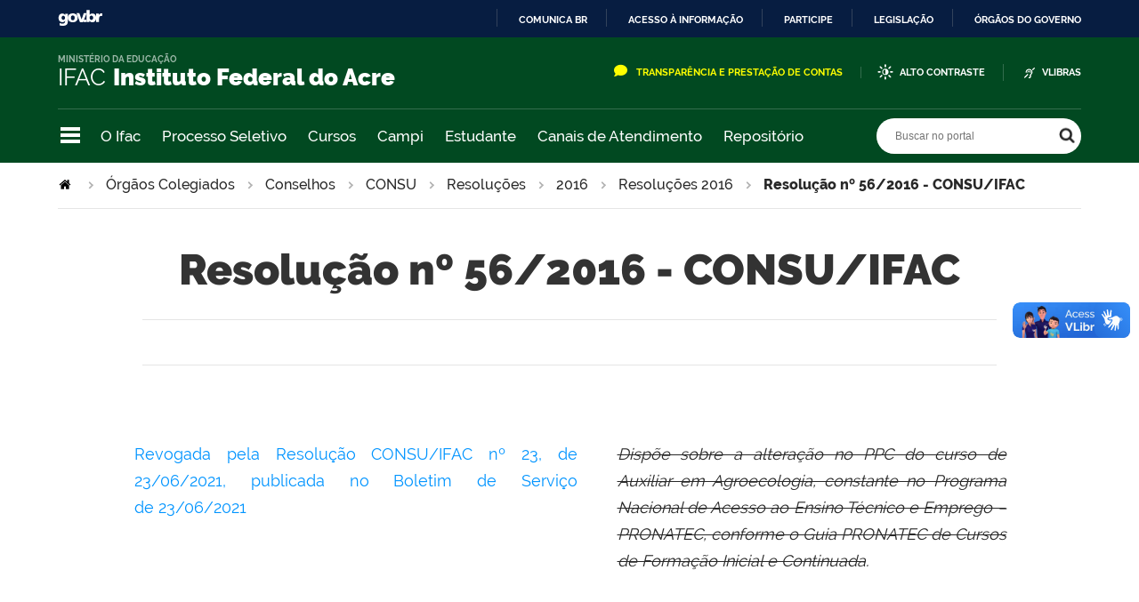

--- FILE ---
content_type: text/html;charset=utf-8
request_url: https://www.ifac.edu.br/orgaos-colegiados/conselhos/consu/resolucoes/2016/resolucoes-2016-1/resolucao-consu-ifac-no-56-2016
body_size: 7701
content:
<!DOCTYPE html>
<html xmlns="http://www.w3.org/1999/xhtml" lang="pt-br" xml:lang="pt-br">
  <head>
    <meta http-equiv="Content-Type" content="text/html; charset=utf-8" />

    
        <base href="https://www.ifac.edu.br/orgaos-colegiados/conselhos/consu/resolucoes/2016/resolucoes-2016-1/resolucao-consu-ifac-no-56-2016" /><!--[if lt IE 7]></base><![endif]-->
    

    
        
<meta property="creator.productor" content="http://estruturaorganizacional.dados.gov.br/id/unidade-organizacional/26" />



  
    <link rel="stylesheet" type="text/css" href="https://www.ifac.edu.br/portal_css/Sunburst%20Theme/reset-cachekey-aadb747b1f47160c0fa09d21e5789862.css" media="screen" />
    <link rel="stylesheet" type="text/css" href="//cdnjs.cloudflare.com/ajax/libs/Swiper/4.1.6/css/swiper.min.css" media="screen" />
    <link rel="stylesheet" type="text/css" href="https://www.ifac.edu.br/portal_css/Sunburst%20Theme/base-cachekey-3d78a401d74cbe2410df43a6d7e30136.css" />
    <style type="text/css" media="screen">@import url(https://www.ifac.edu.br/portal_css/Sunburst%20Theme/resourceplone.app.jquerytools.dateinput-cachekey-05021d766ec64decd7bcce4a494bc216.css);</style>
    <link rel="stylesheet" type="text/css" href="https://www.ifac.edu.br/portal_css/Sunburst%20Theme/resourceplone.formwidget.datetimestyles-cachekey-3996309ae5fde37e5322873f24faa6d8.css" />
    <style type="text/css" media="screen">@import url(https://www.ifac.edu.br/portal_css/Sunburst%20Theme/jquery.autocomplete-cachekey-304b4eb755d483d657f674f6418e4896.css);</style>
    <link rel="stylesheet" type="text/css" href="https://www.ifac.edu.br/portal_css/Sunburst%20Theme/embedder-cachekey-4dca8fed0600da8580e19243dec5d556.css" media="screen" />
    <style type="text/css" media="screen">@import url(https://www.ifac.edu.br/portal_css/Sunburst%20Theme/resourcecollective.nitfnitf-cachekey-c90e4a1b0d1b0d84e621bd2a031ef5ec.css);</style>
    <link rel="stylesheet" type="text/css" href="https://www.ifac.edu.br/portal_css/Sunburst%20Theme/resourcebrasil.gov.tilesbrasilgovtiles-cachekey-5937488dc16384714bcf73088081a308.css" media="screen" />
        <!--[if lt IE 8]>    
    
    <link rel="stylesheet" type="text/css" href="https://www.ifac.edu.br/portal_css/Sunburst%20Theme/IEFixes-cachekey-92e1f68bb1062f319051f7a856a74ee8.css" media="screen" />
        <![endif]-->
    
    <link rel="stylesheet" type="text/css" href="https://www.ifac.edu.br/portal_css/Sunburst%20Theme/resourcebrasil.gov.portletscssmain-cachekey-7d77ee5cd2fd7be5f96bc419ddb1a0ef.css" media="screen" />

  
  
    <script type="text/javascript" src="//cdnjs.cloudflare.com/ajax/libs/Swiper/4.1.6/js/swiper.min.js"></script>
    <script type="text/javascript" src="https://www.ifac.edu.br/portal_javascripts/Sunburst%20Theme/resourceplone.app.jquery-cachekey-b8c3c3a2a8f051078910ed03835db315.js"></script>
    <script type="text/javascript" src="https://www.ifac.edu.br/portal_javascripts/Sunburst%20Theme/resourceplone.formwidget.recurrencejquery.tmpl-beta1-cachekey-034cd1e2af2b44c2cc933aac23832a44.js"></script>
    <script type="text/javascript" src="https://www.ifac.edu.br/portal_javascripts/Sunburst%20Theme/resourcecollective.js.bootstrapjsbootstrap.min-cachekey-d4a05c8d05b4925cbb1eb19016c41e4b.js"></script>
    <script type="text/javascript" src="https://www.ifac.edu.br/portal_javascripts/Sunburst%20Theme/resourcecollective.coverjsmain-cachekey-b186cb18f2594f3fc758d259bfb42475.js"></script>
    <script type="text/javascript" src="https://www.ifac.edu.br/portal_javascripts/Sunburst%20Theme/resourcebrasil.gov.tilesvendorjquery.jplayer.min-cachekey-97f302a7147d38b86410ace2540b2ac9.js"></script>
    <script type="text/javascript" src="https://www.ifac.edu.br/portal_javascripts/Sunburst%20Theme/resourcebrasil.gov.portletsjsmain-cachekey-dcd2ade4dc3cc17dc0b6205f02f9aff5.js"></script>



  <link rel="stylesheet" href="https://www.ifac.edu.br/++resource++brasil.gov.agenda/brasilgovagenda-b80d378.css" />


  <script defer="defer" src="https://www.ifac.edu.br/++resource++brasil.gov.agenda/brasilgovagenda-b80d378.js"></script>



  <link rel="stylesheet" href="https://www.ifac.edu.br/++resource++brasil.gov.portal/brasilgovportal-b9966f9.css" />


  <script defer="defer" src="https://www.ifac.edu.br/++resource++brasil.gov.portal/brasilgovportal-b9966f9.js"></script>



  <script async="" src="https://www.ifac.edu.br/++resource++collective.lazysizes/lazysizes-19a41de.js"></script>


<title>Resolução nº 56/2016 - CONSU/IFAC — IFAC Instituto Federal do Acre</title>

<link rel="http://purl.org/dc/terms/subject http://schema.org/about http://xmlns.com/foaf/0.1/primaryTopic" href="http://vocab.e.gov.br/2011/03/vcge#esquema" />
        
    <link rel="author" href="https://www.ifac.edu.br/author/admin" title="Informações do Autor" />


    <link rel="canonical" href="https://www.ifac.edu.br/orgaos-colegiados/conselhos/consu/resolucoes/2016/resolucoes-2016-1/resolucao-consu-ifac-no-56-2016" />

    
    


<script type="text/javascript">
        jQuery(function($){
            if (typeof($.datepicker) != "undefined"){
              $.datepicker.setDefaults(
                jQuery.extend($.datepicker.regional['pt-BR'],
                {dateFormat: 'dd/mm/yy'}));
            }
        });
        </script>




    <link rel="search" href="https://www.ifac.edu.br/@@search" title="Buscar neste site" />



        
        
        
        
        

        
        <meta name="generator" content="Plone - http://plone.org" />
    

    <meta charset="utf-8" />
    
    <meta content="width=device-width, initial-scale=1.0" name="viewport" />
    <link rel="apple-touch-icon" sizes="180x180" href="/++theme++tema-ifac-nov-23/++theme++padrao/favicons/apple-touch-icon.png" />
    <link rel="icon" type="image/png" sizes="32x32" href="/++theme++tema-ifac-nov-23/++theme++padrao/favicons/favicon-32x32.png" />
    <link rel="icon" type="image/png" sizes="16x16" href="/++theme++tema-ifac-nov-23/++theme++padrao/favicons/favicon-16x16.png" />
    <link rel="manifest" href="/++theme++tema-ifac-nov-23/++theme++padrao/favicons/manifest.json" />
    <link rel="mask-icon" href="/++theme++tema-ifac-nov-23/++theme++padrao/favicons/safari-pinned-tab.svg" color="#00a300" />
    <meta name="msapplication-config" content="++theme++padrao/favicons/browserconfig.xml" />
    <meta name="theme-color" content="#00a300" />
    <script src="https://www.youtube.com/iframe_api"></script>
  <link href="/++theme++tema-ifac-nov-23/++theme++padrao/brasilgovtemas-3b1e9dc.css" rel="stylesheet" />
  <link href="/++theme++tema-ifac-nov-23/++theme++ufac2.0/style.css" rel="stylesheet" />   
  <link rel="stylesheet" href="https://use.fontawesome.com/releases/v5.8.1/css/all.css" integrity="sha384-50oBUHEmvpQ+1lW4y57PTFmhCaXp0ML5d60M1M7uH2+nqUivzIebhndOJK28anvf" crossorigin="anonymous" />
      
  </head>
  <body class="default-header-template template-document_view portaltype-document site-ifac.edu.br section-orgaos-colegiados subsection-conselhos subsection-conselhos-consu subsection-conselhos-consu-resolucoes userrole-anonymous" dir="ltr"><div id="barra-identidade">
    <div id="barra-brasil" style="background:#7F7F7F; height: 20px; padding:0 0 0 10px;display:block;">
            <ul id="menu-barra-temp" style="list-style:none;">
                    <li style="display:inline; float:left;padding-right:10px; margin-right:10px; border-right:1px solid #EDEDED"><a href="http://brasil.gov.br" style="font-family:sans,sans-serif; text-decoration:none; color:white;">Portal do Governo Brasileiro</a></li>
                    <li><a style="font-family:sans,sans-serif; text-decoration:none; color:white;" href="http://epwg.governoeletronico.gov.br/barra/atualize.html">Atualize sua Barra de Governo</a></li>
            </ul>
    </div>
</div><!-- botao da pagina principal- 
  <div class="botao_flutuante">
    <a href="https://chat.ifac.edu.br/channel/seletivo-graduacao" target="_blank">
        <img src="https://www.ifac.edu.br/++theme++ufac2.0/img/chat.png" width="150px" height="150px"/>
    </a>
    </div>--><!-- 
    Inserir Chat
    Colar aqui o codigo gerado no site Blip Take --><script src="https://unpkg.com/blip-chat-widget" type="text/javascript"></script><script>
    /* (function () {
        window.onload = function () {
            new BlipChat()
            .withAppKey('YXRlbmRpbWVudG92aXJ0dWFsMjY6NmE0MTRmYzItOWE2MC00MjcxLTgzMTEtZTVmNjhjNjU2NmJk')
            .withButton({"color":"#2CC3D5","icon":"https://blipmediastore.blob.core.windows.net/public-medias/Media_d5896c7f-88e6-43cb-a853-b4e0836ad0fc"})
            .withCustomCommonUrl('https://chat.blip.ai/')
            .build();
        }
    })(); */
    </script><ul id="skip-menu">
      <li><a accesskey="1" href="#content">Ir para o conteúdo</a></li>
      <li><a accesskey="2" href="#main-navigation">Ir para o menu</a></li>
      <li><a accesskey="3" href="#portal-searchbox">Ir para a busca</a></li>
      <li><a accesskey="4" href="#portal-footer">Ir para o rodapé</a></li>
    </ul><!-- User --><!-- Header --><header id="main-header">
      <div class="header-wrapper">
          <div id="logo">
    <a id="portal-logo" title="" href="https://www.ifac.edu.br">
            <span id="portal-title-1">IFAC</span>
            <div id="portal-title" class="luongo">Instituto Federal do Acre</div>
            <span id="portal-description">Ministério da Educação</span>
    </a>
</div>
          <div class="header-accessibility">
            <ul>
             <!-- 
             Inserir link de e-mail e Acesso a Informa&#231;&#227;o
             <li id="siteaction-transparencia"><i class="far fa-envelope"></i><a href="https://mail.ufac.br/">E-mail</a></li>
              -->
              <li id="siteaction-transparencia"><i class="far fa-comment"></i><a href="https://www.ifac.edu.br/transparencia-e-prestacao-de-contas/transparencia-e-prestacao-de-contas-2">Transparência e Prestação de Contas</a></li>
              <li id="siteaction-contraste"><a href="#" accesskey="6">Alto Contraste</a></li>
              <li id="siteaction-vlibras"><a href="http://www.vlibras.gov.br/" accesskey="">VLibras</a></li>
    <!--
              <li><a href="#" class="link-contraste">Alto Contraste</a></li>
              <li><a href="http://www.vlibras.gov.br/" class="link-vlibras">Vlibras</a></li> -->
            </ul>
            
            
          </div>

      </div>
      <!-- Segunda linha do header -->
      <div class="search-wrapper">
          <!-- icones -->
          <div class="header-icons">
            <a class="ico-navegacao">Navegação</a>
          </div>
          <div class="links-destaque">
            <ul id="portal-services">
        
            <li id="portal-services-institucional-1622127545">
                <a href="https://www.ifac.edu.br/transparencia-e-prestacao-de-contas/institucional" title="">O Ifac</a>
            </li>
        
            <li id="portal-services-processo-seletivo-1622127611">
                <a href="https://www.ifac.edu.br/processos-seletivos/" title="">Processo Seletivo</a>
            </li>
        
            <li id="portal-services-cursos-1639079587">
                <a href="https://www.ifac.edu.br/o-ifac/ensino/cursos/tipos-de-cursos" title="">Cursos</a>
            </li>
        
            <li id="portal-services-campi-1608072432">
                <a href="https://www.ifac.edu.br/campi" title="">Campi</a>
            </li>
        
            <li id="portal-services-estudante-1608072459">
                <a href="https://www.ifac.edu.br/estudante" title="">Estudante</a>
            </li>
        
            <li id="portal-services-contato-1608072479">
                <a href="https://www.ifac.edu.br/contato" title="">Canais de Atendimento</a>
            </li>
        
            <li id="portal-services-repositorio-institucional-1670419193">
                <a href="https://repositorio.ifac.edu.br/jspui/" title="">Repositório</a>
            </li>
        
    </ul>
          </div>

          <!-- Search -->
          <div id="portal-searchbox">

    

    <form id="nolivesearchGadget_form" action="https://www.ifac.edu.br/@@busca">
        
        <fieldset class="LSBox">
            <legend class="hiddenStructure">Buscar no portal</legend>
            <label class="hiddenStructure" for="nolivesearchGadget">Buscar no portal</label>

            <input name="SearchableText" type="text" size="18" title="Buscar no portal" placeholder="Buscar no portal" class="searchField" id="nolivesearchGadget" />

            <input class="searchButton" type="submit" value="Buscar no portal" />

        </fieldset>

        
    </form>

    

</div>
      </div>
      <!-- Main Menu -->
      <div class="navigation-wrapper">

        <div class="navigation-content">

          <nav id="main-navigation" class="navigation-cell">
              <ul class="list-navigation"><li id="portaltab-o-ifac" class="plain"><a href="https://www.ifac.edu.br/o-ifac" title="Acesse as páginas disponíveis no portal institucional do Ifac" class="plain">Portal Institucional</a>
                <ul class="submenu">
                    <li>

    

        <a href="https://www.ifac.edu.br/o-ifac/gestao-de-pessoas" title="" class="state-published">
            
            Gestão de Pessoas
        </a>

        
    
</li>

<li>

    

        <a href="https://www.ifac.edu.br/o-ifac/administracao" title="" class="state-published">
            
            Administração
        </a>

        
    
</li>

<li>

    

        <a href="https://www.ifac.edu.br/o-ifac/assistencia-estudantil" title="" class="state-published">
            
            Assistência Estudantil
        </a>

        
    
</li>

<li>

    

        <a href="https://www.ifac.edu.br/o-ifac/ensino" title="" class="state-published">
            
            Ensino
        </a>

        
    
</li>

<li>

    

        <a href="https://www.ifac.edu.br/o-ifac/extensao" title="" class="state-published">
            
            Extensão
        </a>

        
    
</li>

<li>

    

        <a href="https://www.ifac.edu.br/o-ifac/pesquisa-inovacao-e-pos-graduacao" title="" class="state-published">
            
            Pesquisa, Inovação e Pós-Graduação
        </a>

        
    
</li>

<li>

    

        <a href="https://www.ifac.edu.br/o-ifac/planejamento-e-desenvolvimento-institucional" title="" class="state-published">
            
            Planejamento e Desenvolvimento Institucional
        </a>

        
    
</li>

<li>

    

        <a href="https://www.ifac.edu.br/o-ifac/internacionalizacao" title="O Instituto Federal de Educação, Ciência e Tecnologia do Acre (Ifac) entende internacionalização como um processo transversal a todas as relações institucionais, envolvendo as diversas modalidades de interação internacional, que visem ao desenvolvimento do ensino, com impacto na prática pedagógica no Brasil e no exterior, da pesquisa e inovação, desdobrando-se no desenvolvimento científico e tecnológico, e da extensão, desenvolvendo as comunidades local e internacional, em parceria com instituições nacionais e estrangeiras." class="state-published">
            
            Relações Internacionais
        </a>

        
    
</li>

<li>

    

        <a href="https://www.ifac.edu.br/o-ifac/tecnologia-da-informacao" title="" class="state-published">
            
            Gestão de Tecnologia da Informação
        </a>

        
    
</li>

<li>

    

        <a href="https://www.ifac.edu.br/o-ifac/comunicacao" title="" class="state-published">
            
            Comunicação
        </a>

        
    
</li>

<li>

    

        <a href="https://www.ifac.edu.br/o-ifac/editora-ifac" title="" class="state-published">
            
            Editora IFAC
        </a>

        
    
</li>

<li>

    

        <a href="https://www.ifac.edu.br/o-ifac/ouvidoria" title="" class="state-published">
            
            Ouvidoria
        </a>

        
    
</li>
                </ul>
            </li><li id="portaltab-sei" class="plain"><a href="https://www.ifac.edu.br/sei" title="" class="plain">SEI</a>
                <ul class="submenu">
                    <li>

    

        <a href="https://www.ifac.edu.br/sei/sei-boletim-eletonico" title="" class="state-published">
            
            SEI - Acesso Interno
        </a>

        
    
</li>

<li>

    

        <a href="https://www.ifac.edu.br/sei/sei-acesso-externo" title="" class="state-published">
            
            SEI - Acesso Externo
        </a>

        
    
</li>

<li>

    

        <a href="https://www.ifac.edu.br/sei/sei-publicacoes-eletronicas-1" title="" class="state-published">
            
            SEI - Publicações Eletrônicas
        </a>

        
    
</li>

<li>

    

        <a href="https://www.ifac.edu.br/sei/sei-pesquisa-publica" title="" class="state-published">
            
            SEI - Pesquisa Pública
        </a>

        
    
</li>
                </ul>
            </li><li id="portaltab-orgaos-colegiados" class="selected"><a href="https://www.ifac.edu.br/orgaos-colegiados" title="" class="plain">Órgãos Colegiados</a>
                <ul class="submenu">
                    <li>

    

        <a href="https://www.ifac.edu.br/orgaos-colegiados/comissoes" title="" class="state-published">
            
            Comissões
        </a>

        
    
</li>

<li>

    

        <a href="https://www.ifac.edu.br/orgaos-colegiados/conselhos" title="" class="state-published">
            
            Conselhos
        </a>

        
    
</li>

<li>

    

        <a href="https://www.ifac.edu.br/orgaos-colegiados/comites" title="" class="state-published">
            
            Comitês
        </a>

        
    
</li>
                </ul>
            </li><li id="portaltab-transparencia-e-prestacao-de-contas" class="plain"><a href="https://www.ifac.edu.br/transparencia-e-prestacao-de-contas" title="" class="plain">Transparência e Prestação de Contas</a>
                <ul class="submenu">
                    <li>

    

        <a href="https://www.ifac.edu.br/transparencia-e-prestacao-de-contas/emendas-parlamentares" title="" class="state-published">
            
            Emendas Parlamentares
        </a>

        
    
</li>
                </ul>
            </li><li id="portaltab-acesso-a-informacao" class="plain"><a href="https://www.ifac.edu.br/acesso-a-informacao" title="" class="plain">Acesso a Informação</a></li><li id="portaltab-atendimento-virtual" class="plain"><a href="https://www.ifac.edu.br/atendimento-virtual" title="" class="plain">Bibliotecas</a>
                <ul class="submenu">
                    <li>

    

        <a href="https://www.ifac.edu.br/atendimento-virtual/biblioteca-virtual" title="" class="state-published">
            
            Biblioteca Virtual
        </a>

        
    
</li>

<li>

    

        <a href="https://www.ifac.edu.br/atendimento-virtual/sigaa" title="" class="state-published">
            
            Biblioteca SIGAA
        </a>

        
    
</li>
                </ul>
            </li><li id="portaltab-eventos-ifac" class="plain"><a href="https://www.ifac.edu.br/eventos-ifac" title="" class="plain">Eventos Ifac</a>
                <ul class="submenu">
                    <li>

    

        <a href="https://www.ifac.edu.br/eventos-ifac/conc-t" title="" class="state-published">
            
            ConC&amp;T
        </a>

        
    
</li>
                </ul>
            </li><li id="portaltab-espaco-do-servidor" class="plain"><a href="https://www.ifac.edu.br/espaco-do-servidor" title="" class="plain">Espaço do Servidor</a></li></ul>
            <div class="navigation-redes navigation-cell">
        <h3>Redes sociais</h3>
        <ul class="portal-redes">
            
                <li class="portalredes-instagram portalredes-item">
                    <a href="https://www.instagram.com/ifacoficial">Instagram</a>
                </li>
            
                <li class="portalredes-facebook portalredes-item">
                    <a href="https://www.facebook.com/ifacoficial">Facebook</a>
                </li>
            
                <li class="portalredes-twitter portalredes-item">
                    <a href="https://www.twitter.com/ifacoficial">Twitter</a>
                </li>
            
                <li class="portalredes-youtube portalredes-item">
                    <a href="https://www.youtube.com/ifacoficial">YouTube</a>
                </li>
            
        </ul>
    </div>
          </nav>


        </div>
      </div>
    </header><div id="portal-breadcrumbs">
    <span id="breadcrumbs-you-are-here">Você está aqui:</span>
    <span id="breadcrumbs-home">
        <a href="https://www.ifac.edu.br">Página Inicial</a>
        <span class="breadcrumbSeparator">
            &gt;
            
        </span>
    </span>
    <span dir="ltr" id="breadcrumbs-1">
        
            <a href="https://www.ifac.edu.br/orgaos-colegiados">Órgãos Colegiados</a>
            <span class="breadcrumbSeparator">
                &gt;
                
            </span>
            
         
    </span>
    <span dir="ltr" id="breadcrumbs-2">
        
            <a href="https://www.ifac.edu.br/orgaos-colegiados/conselhos">Conselhos</a>
            <span class="breadcrumbSeparator">
                &gt;
                
            </span>
            
         
    </span>
    <span dir="ltr" id="breadcrumbs-3">
        
            <a href="https://www.ifac.edu.br/orgaos-colegiados/conselhos/consu">CONSU</a>
            <span class="breadcrumbSeparator">
                &gt;
                
            </span>
            
         
    </span>
    <span dir="ltr" id="breadcrumbs-4">
        
            <a href="https://www.ifac.edu.br/orgaos-colegiados/conselhos/consu/resolucoes">Resoluções</a>
            <span class="breadcrumbSeparator">
                &gt;
                
            </span>
            
         
    </span>
    <span dir="ltr" id="breadcrumbs-5">
        
            <a href="https://www.ifac.edu.br/orgaos-colegiados/conselhos/consu/resolucoes/2016">2016</a>
            <span class="breadcrumbSeparator">
                &gt;
                
            </span>
            
         
    </span>
    <span dir="ltr" id="breadcrumbs-6">
        
            <a href="https://www.ifac.edu.br/orgaos-colegiados/conselhos/consu/resolucoes/2016/resolucoes-2016-1">Resoluções 2016</a>
            <span class="breadcrumbSeparator">
                &gt;
                
            </span>
            
         
    </span>
    <span dir="ltr" id="breadcrumbs-7">
        
            
            
            <span id="breadcrumbs-current">Resolução nº 56/2016 - CONSU/IFAC</span>
         
    </span>

</div><div id="wrapper">


      <!-- Columns -->


      <div id="main">
        

        <main id="main-content" role="main">

            <div id="viewlet-above-content">
</div>

            
                <div class="">

                    

                    

    <dl class="portalMessage info" id="kssPortalMessage" style="display:none">
        <dt>Info</dt>
        <dd></dd>
    </dl>

    


                    
                        <div id="content">

                            

                            

                             <div id="viewlet-above-content-title"></div>
                             
                                 
                                 
            
            <h1 class="documentFirstHeading">Resolução nº 56/2016 - CONSU/IFAC</h1>
        
                             
                             <div id="viewlet-below-content-title"><div class="documentByLine" id="plone-document-byline">
  

  
  
    
  
  

  
  

  
  

  

  

  

  

</div>
</div>

                             
                                 
                                 
            
            
        
                             

                             <div id="viewlet-above-content-body">
</div>
                             <div id="content-core">
                                 

  <div id="parent-fieldname-text"><p> </p>
<table class="invisible">
<tbody>
<tr>
<td class=" ">
<p style="text-align: justify; "><a target="_self" title="" data-tippreview-image="" href="https://www.ifac.edu.br/orgaos-colegiados/conselhos/consu/resolucoes/2021/resolucoes-2021-1/resolucao-consu-ifac-no-23-2021" data-tippreview-title="" class="internal-link" data-tippreview-enabled="false">Revogada pela Resolução CONSU/IFAC nº 23,</a> <a target="_self" title="" data-tippreview-image="" href="https://www.ifac.edu.br/orgaos-colegiados/conselhos/consu/resolucoes/2021/resolucoes-2021-1/resolucao-consu-ifac-no-23-2021" data-tippreview-title="" class="internal-link" data-tippreview-enabled="false">de 23/06/2021, publicada no Boletim de Serviço de </a><a target="_self" title="" data-tippreview-image="" href="https://www.ifac.edu.br/orgaos-colegiados/conselhos/consu/resolucoes/2021/resolucoes-2021-1/resolucao-consu-ifac-no-23-2021" data-tippreview-title="" class="internal-link" data-tippreview-enabled="false">23/06/2021</a></p>
<p>                                                                                                                                                                                                                                                                                                                                                                                                                                                                 </p>
</td>
<td class=" ">
<p style="text-align: justify; "><i><i><span style="text-decoration: line-through; ">Dispõe sobre a alteração no PPC do curso de Auxiliar em Agroecologia, constante no Programa Nacional de Acesso ao Ensino Técnico e Emprego – PRONATEC, conforme o Guia PRONATEC de Cursos de Formação Inicial e Continuada</span></i>.</i></p>
</td>
</tr>
</tbody>
</table>
<p style="text-align: justify; "><span style="text-decoration: line-through; ">A PRESIDENTE   DO   CONSELHO   SUPERIOR   DO   INSTITUTO   FEDERAL   DE </span><span style="text-decoration-line: line-through; ">EDUCAÇÃO, CIÊNCIA E TECNOLOGIA DO ACRE (IFAC), no uso de suas atribuições legais, conferidas pela Lei n° 11.892/2008 e pelo Decreto, de 13.04.2016, publicada no Diário Oficial da União n° 1, seção 2, de 14/04/2016 considerando a deliberação do Conselho Superior ocorrida durante a 07° reunião extraordinária em 12.08.2016 e a Resolução n° 191, de 08 de agosto de 2014, que aprova o Regimento Interno do Conselho Superior,</span></p>
<p style="text-align: justify; "><span style="text-decoration: line-through; ">RESOLVE:</span></p>
<p style="text-align: justify; "><span style="text-decoration: line-through; "></span></p>
<p style="text-align: justify; "><b><span style="text-decoration: line-through; ">Art. 1º. </span></b><span style="text-decoration: line-through; ">AUTORIZAR a proposta de alteração do PPC do curso de <b>Auxiliar em Agroecologia </b>constante do Eixo Tecnológico de Recursos Naturais, conforme o Guia PRONATEC de cursos de Formação Inicial e Continuada, modalidade presencial, conforme oferta anual nos períodos diurnos e/ou noturno a ser ofertado no âmbito dos cursos do IFAC e Centros de Referência.</span></p>
<p style="text-align: justify; "> </p>
<p style="text-align: justify; "><b><span style="text-decoration: line-through; ">Art. 2º. </span></b><span style="text-decoration: line-through; ">Esta resolução deve ser publicada no Boletim de Serviços e no portal do IFAC.</span></p>
<p style="text-align: justify; "><span style="text-decoration: line-through; "></span></p>
<p style="text-align: justify; "><b><span style="text-decoration: line-through; ">Art. 3º. </span></b><span style="text-decoration: line-through; ">Esta resolução entra em vigor na data de sua assinatura.</span></p>
<p> </p>
<p><span style="text-decoration: line-through; ">ROSANA CAVALCANTE DOS SANTOS</span></p>
<p><span style="text-decoration: line-through; ">Presidente do Conselho Superior</span></p>
<p><span style="text-decoration: line-through; "></span></p>
<p><span class="discreet" style="text-decoration: line-through; ">Este texto não substitui o publicado no Boletim de Serviço nº 48, de 09/09/2016 e nº 08, de 14/02/2017.</span><span style="text-decoration: line-through; "></span></p></div>


                             </div>
                             <div id="viewlet-below-content-body">



    <div class="visualClear"><!-- --></div>

    <div class="documentActions">
        

        

    </div>

</div>

                            
                        </div>
                    

                    
                </div>
            

            <div id="viewlet-below-content"><div class="voltar-topo">
    <a href="#wrapper">Voltar ao topo</a>
</div>







  <div class="texto-copyright">
    <span omit-tag="">Todo o conteúdo deste site está publicado sob a licença</span> <a rel="license" href="https://creativecommons.org/licenses/by-nd/3.0/deed.pt_BR">Creative Commons Atribuição-SemDerivações 3.0 Não Adaptada</a>.
  </div>






</div>
        </main>
        
      </div>
      <div class="conteudo-relacionado"></div>

      <footer id="portal-footer">
        <div class="footer-wrapper">

          <div class="colunas-rodape">
            <div class="coluna-redes">
        <h3>Redes sociais</h3>
        <ul class="portal-redes">
            
                <li class="portalredes-instagram portalredes-item">
                    <a href="https://www.instagram.com/ifacoficial">Instagram</a>
                </li>
            
                <li class="portalredes-facebook portalredes-item">
                    <a href="https://www.facebook.com/ifacoficial">Facebook</a>
                </li>
            
                <li class="portalredes-twitter portalredes-item">
                    <a href="https://www.twitter.com/ifacoficial">Twitter</a>
                </li>
            
                <li class="portalredes-youtube portalredes-item">
                    <a href="https://www.youtube.com/ifacoficial">YouTube</a>
                </li>
            
        </ul>
    </div>
            <div class="coluna-endereco">            
                <h3>Endereço</h3>
                <p>Instituto Federal de Educação, Ciência e Tecnologia - Acre (REITORIA)</p>
                <p>Via Chico Mendes, 3.084 - Bairro Areal. CEP: 69.906-302</p>
                <p>Horário de funcionamento: segunda a sexta, das 7h às 12h e das 14h às 17h</p>
                <p>E-mail: reitoria@ifac.edu.br. Telefone: (68) 2106-6834</p>
            </div>            
        
            <div class="coluna-menu">
              <ul class="rodape-navigation"><li id="portaltab-o-ifac" class="plain"><a href="https://www.ifac.edu.br/o-ifac" title="Acesse as páginas disponíveis no portal institucional do Ifac" class="plain">Portal Institucional</a>
                <ul class="submenu">
                    <li>

    

        <a href="https://www.ifac.edu.br/o-ifac/gestao-de-pessoas" title="" class="state-published">
            
            Gestão de Pessoas
        </a>

        
    
</li>

<li>

    

        <a href="https://www.ifac.edu.br/o-ifac/administracao" title="" class="state-published">
            
            Administração
        </a>

        
    
</li>

<li>

    

        <a href="https://www.ifac.edu.br/o-ifac/assistencia-estudantil" title="" class="state-published">
            
            Assistência Estudantil
        </a>

        
    
</li>

<li>

    

        <a href="https://www.ifac.edu.br/o-ifac/ensino" title="" class="state-published">
            
            Ensino
        </a>

        
    
</li>

<li>

    

        <a href="https://www.ifac.edu.br/o-ifac/extensao" title="" class="state-published">
            
            Extensão
        </a>

        
    
</li>

<li>

    

        <a href="https://www.ifac.edu.br/o-ifac/pesquisa-inovacao-e-pos-graduacao" title="" class="state-published">
            
            Pesquisa, Inovação e Pós-Graduação
        </a>

        
    
</li>

<li>

    

        <a href="https://www.ifac.edu.br/o-ifac/planejamento-e-desenvolvimento-institucional" title="" class="state-published">
            
            Planejamento e Desenvolvimento Institucional
        </a>

        
    
</li>

<li>

    

        <a href="https://www.ifac.edu.br/o-ifac/internacionalizacao" title="O Instituto Federal de Educação, Ciência e Tecnologia do Acre (Ifac) entende internacionalização como um processo transversal a todas as relações institucionais, envolvendo as diversas modalidades de interação internacional, que visem ao desenvolvimento do ensino, com impacto na prática pedagógica no Brasil e no exterior, da pesquisa e inovação, desdobrando-se no desenvolvimento científico e tecnológico, e da extensão, desenvolvendo as comunidades local e internacional, em parceria com instituições nacionais e estrangeiras." class="state-published">
            
            Relações Internacionais
        </a>

        
    
</li>

<li>

    

        <a href="https://www.ifac.edu.br/o-ifac/tecnologia-da-informacao" title="" class="state-published">
            
            Gestão de Tecnologia da Informação
        </a>

        
    
</li>

<li>

    

        <a href="https://www.ifac.edu.br/o-ifac/comunicacao" title="" class="state-published">
            
            Comunicação
        </a>

        
    
</li>

<li>

    

        <a href="https://www.ifac.edu.br/o-ifac/editora-ifac" title="" class="state-published">
            
            Editora IFAC
        </a>

        
    
</li>

<li>

    

        <a href="https://www.ifac.edu.br/o-ifac/ouvidoria" title="" class="state-published">
            
            Ouvidoria
        </a>

        
    
</li>
                </ul>
            </li><li id="portaltab-sei" class="plain"><a href="https://www.ifac.edu.br/sei" title="" class="plain">SEI</a>
                <ul class="submenu">
                    <li>

    

        <a href="https://www.ifac.edu.br/sei/sei-boletim-eletonico" title="" class="state-published">
            
            SEI - Acesso Interno
        </a>

        
    
</li>

<li>

    

        <a href="https://www.ifac.edu.br/sei/sei-acesso-externo" title="" class="state-published">
            
            SEI - Acesso Externo
        </a>

        
    
</li>

<li>

    

        <a href="https://www.ifac.edu.br/sei/sei-publicacoes-eletronicas-1" title="" class="state-published">
            
            SEI - Publicações Eletrônicas
        </a>

        
    
</li>

<li>

    

        <a href="https://www.ifac.edu.br/sei/sei-pesquisa-publica" title="" class="state-published">
            
            SEI - Pesquisa Pública
        </a>

        
    
</li>
                </ul>
            </li><li id="portaltab-orgaos-colegiados" class="selected"><a href="https://www.ifac.edu.br/orgaos-colegiados" title="" class="plain">Órgãos Colegiados</a>
                <ul class="submenu">
                    <li>

    

        <a href="https://www.ifac.edu.br/orgaos-colegiados/comissoes" title="" class="state-published">
            
            Comissões
        </a>

        
    
</li>

<li>

    

        <a href="https://www.ifac.edu.br/orgaos-colegiados/conselhos" title="" class="state-published">
            
            Conselhos
        </a>

        
    
</li>

<li>

    

        <a href="https://www.ifac.edu.br/orgaos-colegiados/comites" title="" class="state-published">
            
            Comitês
        </a>

        
    
</li>
                </ul>
            </li><li id="portaltab-transparencia-e-prestacao-de-contas" class="plain"><a href="https://www.ifac.edu.br/transparencia-e-prestacao-de-contas" title="" class="plain">Transparência e Prestação de Contas</a>
                <ul class="submenu">
                    <li>

    

        <a href="https://www.ifac.edu.br/transparencia-e-prestacao-de-contas/emendas-parlamentares" title="" class="state-published">
            
            Emendas Parlamentares
        </a>

        
    
</li>
                </ul>
            </li><li id="portaltab-acesso-a-informacao" class="plain"><a href="https://www.ifac.edu.br/acesso-a-informacao" title="" class="plain">Acesso a Informação</a></li><li id="portaltab-atendimento-virtual" class="plain"><a href="https://www.ifac.edu.br/atendimento-virtual" title="" class="plain">Bibliotecas</a>
                <ul class="submenu">
                    <li>

    

        <a href="https://www.ifac.edu.br/atendimento-virtual/biblioteca-virtual" title="" class="state-published">
            
            Biblioteca Virtual
        </a>

        
    
</li>

<li>

    

        <a href="https://www.ifac.edu.br/atendimento-virtual/sigaa" title="" class="state-published">
            
            Biblioteca SIGAA
        </a>

        
    
</li>
                </ul>
            </li><li id="portaltab-eventos-ifac" class="plain"><a href="https://www.ifac.edu.br/eventos-ifac" title="" class="plain">Eventos Ifac</a>
                <ul class="submenu">
                    <li>

    

        <a href="https://www.ifac.edu.br/eventos-ifac/conc-t" title="" class="state-published">
            
            ConC&amp;T
        </a>

        
    
</li>
                </ul>
            </li><li id="portaltab-espaco-do-servidor" class="plain"><a href="https://www.ifac.edu.br/espaco-do-servidor" title="" class="plain">Espaço do Servidor</a></li></ul>
            </div>
          </div>

          <div class="clear"></div>
        </div>
        <div id="footer-brasil"></div>
      </footer>

    </div>
    
    
      <script defer="defer" src="//barra.brasil.gov.br/barra_2.0.js"></script>
    
<script>
      function onYouTubeIframeAPIReady() {
        $(function() {
          var $container = $('.portaltype-liveblog.template-view .linha-destaquetopo');
          if ($container.length === 0) {
            return;
          }
          var by = new brasilgovtemas.Youtube($container);
          by.iframeIsReady();
        });
      }
      
    </script><script type="text/javascript" src="/++theme++tema-ifac-nov-23/++theme++padrao/brasilgovtemas-3b1e9dc.js"></script><script type="text/javascript" src="/++theme++tema-ifac-nov-23/aux.js"></script><div id="plone-analytics"><!-- Google tag (gtag.js) -->
<script async="" src="https://www.googletagmanager.com/gtag/js?id=G-FGQ734YJ2W"></script>
<script>
  window.dataLayer = window.dataLayer || [];
  function gtag(){dataLayer.push(arguments);}
  gtag('js', new Date());

  gtag('config', 'G-FGQ734YJ2W');
</script>
</div></body>
</html>